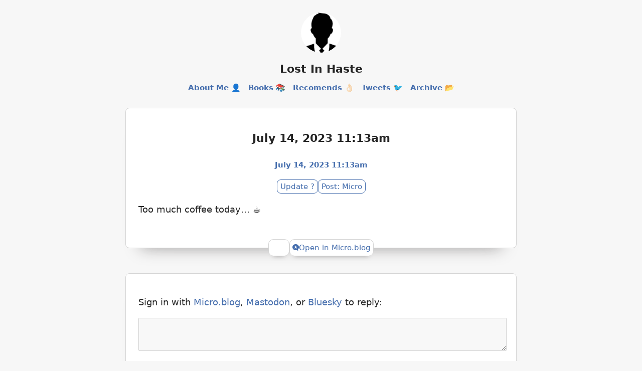

--- FILE ---
content_type: text/html; charset=utf-8
request_url: https://lostinhaste.com/2023/07/14/too-much-coffee.html
body_size: 14987
content:
<!DOCTYPE html>
<html lang="en">

  <head>
  <meta charset="utf-8" />
  <meta http-equiv="X-UA-Compatible" content="IE=edge" />
  <meta name="viewport" content="width=device-width, initial-scale=1">
  <title>Too much coffee today&hellip; ☕️</title>
  
  <meta name="description" content="Too much coffee today&hellip; ☕️" />
  
  <meta property="og:title" content="Too much coffee today&hellip; ☕️" />
  <meta property="og:description" content="Too much coffee today&hellip; ☕️" />
  <meta property="og:url" content="https://lostinhaste.com/2023/07/14/too-much-coffee.html" />
  <meta property="og:type" content="website" />
  
  <meta property="og:site_name" content="Lost In Haste" />
  
  <meta name="twitter:card" content="summary_large_image" />
  <meta name="twitter:title" content="Too much coffee today&hellip; ☕️" />
  <meta name="twitter:description" content="Too much coffee today&hellip; ☕️" />
  
  
  <meta name="theme-color" content="#f7f7f7">
  
  <meta name="theme-color" media="(prefers-color-scheme: dark)" content="#042231">
  
  <link rel="shortcut icon" href="https://micro.blog/lostinhaste/favicon.png" type="image/x-icon" />
  <link rel="stylesheet" href="/css/main.css"> 
  <style>
    :root {
    --body-background-color: #f7f7f7;
    --body-text-color: #242424;
    --body-accent-color: #446dad;
    --body-hover-color: #d58400;
    --card-background-color: #ffffff;
    --card-text-color: #252525;
    --card-accent-color: #446dad;
    --card-hover-color: #d58400;
    --blockquote: #f8eec4;
    --blockquote-border: #d6a32e;
    --blockquote-text: #2a2a2b;
    --shadow-color: #a7a5a5;
    --card-border-color: #d5d5d5;
    --meta-color: #848484;
  }
  
  @media (prefers-color-scheme: dark) {
  :root {
    --body-background-color: #042231;
    --body-text-color: #d2d2d2;
    --body-accent-color: #16a5d4;
    --body-hover-color: #e27e2c;
    --card-background-color: #082e41;
    --card-text-color: #d2d2d2;
    --card-accent-color: #16a5d4;
    --card-hover-color: #e27e2c;
    --blockquote: #f8eec4;
    --blockquote-border: #d6a32e;
    --blockquote-text: #2a2a2b;
    --shadow-color: #061d28;
    --card-border-color: #105274;
    --meta-color: #a2a2a3;
  }
}

</style>
  <link rel="canonical" href="https://lostinhaste.com/2023/07/14/too-much-coffee.html" />
  
  <link rel="alternate" href="https://lostinhaste.com/feed.xml" type="application/rss+xml" title="Lost In Haste">
  <link rel="alternate" href="https://lostinhaste.com/feed.json" type="application/json" title="Lost In Haste">




<link rel="me" href="https://micro.blog/lostinhaste">




  <link rel="me" href="https://github.com/lostinhaste">




<link rel="shortcut icon" href="https://micro.blog/lostinhaste/favicon.png" type="image/x-icon">
<link rel="EditURI" type="application/rsd+xml" href="https://lostinhaste.com/rsd.xml">
<link rel="authorization_endpoint" href="https://micro.blog/indieauth/auth">
<link rel="token_endpoint" href="https://micro.blog/indieauth/token">
<link rel="subscribe" href="https://micro.blog/users/follow">
<link rel="webmention" href="https://micro.blog/webmention">
<link rel="micropub" href="https://micro.blog/micropub">
<link rel="microsub" href="https://micro.blog/microsub">

<link rel="stylesheet" href="/custom.css?1762704289">


  <link rel="stylesheet" href="/css/bookshelf.css?v=2">

  <link rel="stylesheet" href="/img-gallery.css?v=2">

  <link rel="stylesheet" href="/css/all.min.css?v=2">

  <link rel="stylesheet" href="/css/bookgoals.css?v=2">

  <link rel="stylesheet" href="/css/justified-swipebox/justifiedGallery.min.css?v=2">

  <link rel="stylesheet" href="/assets/css/poststats.css?v=2">

  <link rel="stylesheet" href="/css/collections.css?v=2">



  


    <meta property="og:title" content="Lost In Haste" />


<meta property="og:description" content="Too much coffee today&hellip; ☕️" />
<meta property="og:type" content="website" />
<meta property="og:url" content="https://lostinhaste.com/2023/07/14/too-much-coffee.html" />








  
    <meta property="article:published_time" content="2023-07-14T11:13:05-06:00"/>
  

  
    <meta property="article:modified_time" content="2023-11-05T16:48:40-06:00"/>
  





  

    <meta property="article:section" content="2023" />

  



  <link rel="stylesheet" href="https://cdn.jsdelivr.net/npm/glightbox/dist/css/glightbox.min.css" />
<script src="https://cdn.jsdelivr.net/gh/mcstudios/glightbox/dist/js/glightbox.min.js"></script>


  
    <script defer src='https://tinylytics.app/embed/5n4Kuxq2EsCGE7brEZk5.js?hits&amp;uptime&amp;countries&amp;webring&amp;kudos=%f0%9f%91%8f%f0%9f%8f%bb'></script>

  


  <link rel="stylesheet" href="/css/barefoot.min.css">
<script src="/js/barefoot.min.js"></script>
<script>
  document.addEventListener("DOMContentLoaded", (event) => {  
    var barefoot = new BareFoot();
    barefoot.init();
  });
</script>


  

  
<link rel="stylesheet" href="/css/justified-swipebox/justifiedGallery.min.css" />
<link rel="stylesheet" href="https://cdnjs.cloudflare.com/ajax/libs/jquery.swipebox/1.4.4/css/swipebox.min.css" integrity="sha512-ih6Xht3ics+Ewow1rR+nSCuWB1Xm3Mul7o+PR71VK6mQ7IWUgypDUo0zEQTUnk717zH6VhvqVCcKLQVGzuE4mQ==" crossorigin="anonymous" referrerpolicy="no-referrer" />


<script src="https://cdnjs.cloudflare.com/ajax/libs/jquery/2.1.0/jquery.min.js" integrity="sha512-qp27nuUylUgwBZJHsmm3W7klwuM5gke4prTvPok3X5zi50y3Mo8cgpeXegWWrdfuXyF2UdLWK/WCb5Mv7CKHcA==" crossorigin="anonymous" referrerpolicy="no-referrer"></script>
<script src="https://cdnjs.cloudflare.com/ajax/libs/jquery.swipebox/1.4.4/js/jquery.swipebox.min.js" integrity="sha512-RcpE0ybOapw3Pl77Nz/la9grsKWw3MQXBoeiCg1y+psaqTNcSIQ8JYn4p3wG5XakxdyEYl/r22NLp3EYsX4SXg==" crossorigin="anonymous" referrerpolicy="no-referrer"></script>
<script src="/js/justified-swipebox/jquery.justifiedGallery.min.js"></script>

  


  <script>
	document.addEventListener('DOMContentLoaded', () => {
		const images = document.querySelectorAll('.microblog_collection img');
		let currentImageIndex = 0;
		let isMultiLightbox = false;

		function createLightbox() {
			
			const lightbox = document.createElement('div');
			lightbox.id = 'microblog_lightbox';
			
			const closeBtn = document.createElement('button');
			closeBtn.id = 'microblog_lightbox_close_btn';
			closeBtn.innerHTML = '&times;';
			
			const prevBtn = document.createElement('button');
			prevBtn.id = 'microblog_lightbox_prev_btn';
			prevBtn.className = 'microblog_lightbox_nav';
			prevBtn.innerHTML = '&larr;';
			
			const nextBtn = document.createElement('button');
			nextBtn.id = 'microblog_lightbox_next_btn';
			nextBtn.className = 'microblog_lightbox_nav';
			nextBtn.innerHTML = '&rarr;';
			
			const lightboxImg = document.createElement('img');
			lightboxImg.id = 'microblog_lightbox_img';
			lightboxImg.alt = 'Lightbox Image';
			
			lightbox.appendChild(closeBtn);
			lightbox.appendChild(prevBtn);
			lightbox.appendChild(lightboxImg);
			lightbox.appendChild(nextBtn);
			
			document.body.appendChild(lightbox);
		
			return { lightbox, closeBtn, prevBtn, nextBtn, lightboxImg };
		}
		
		const { 
			lightbox, 
			closeBtn, 
			prevBtn, 
			nextBtn, 
			lightboxImg 
		} = createLightbox();

		function openMultiLightbox(index) {
			isMultiLightbox = true;
			currentImageIndex = index;
			lightboxImg.src = images[index].getAttribute('data-microblog-lightbox');
			lightbox.style.display = 'flex';

			
			prevBtn.style.display = 'block';
			nextBtn.style.display = 'block';
		}
		
		function openSingleLightbox(url) {
			isMultiLightbox = false;
			lightboxImg.src = url;
			lightbox.style.display = 'flex';

			
			prevBtn.style.display = 'none';
			nextBtn.style.display = 'none';
		}

		function closeLightbox() {
			lightbox.style.display = 'none';
		}

		function navigatePrevious() {
			currentImageIndex = (currentImageIndex - 1 + images.length) % images.length;
			lightboxImg.src = images[currentImageIndex].getAttribute('data-microblog-lightbox');
		}

		function navigateNext() {
			currentImageIndex = (currentImageIndex + 1) % images.length;
			lightboxImg.src = images[currentImageIndex].getAttribute('data-microblog-lightbox');
		}

		
		images.forEach((img, index) => {
			img.addEventListener('click', () => openMultiLightbox(index));
		});

		closeBtn.addEventListener('click', closeLightbox);
		prevBtn.addEventListener('click', navigatePrevious);
		nextBtn.addEventListener('click', navigateNext);

		
		document.addEventListener('keydown', (e) => {
			if (lightbox.style.display === 'flex') {
				switch (e.key) {
					case 'ArrowLeft':
						if (isMultiLightbox) {
							navigatePrevious();
						}
						break;
					case 'ArrowRight':
						if (isMultiLightbox) {
							navigateNext();
						}
						break;
					case 'Escape':
						closeLightbox();
						break;
				}
			}
		});

		
		lightbox.addEventListener('click', (e) => {
			if (e.target === lightbox) {
				closeLightbox();
			}
		});
		
		
		const single_images = document.querySelectorAll(".e-content img, .p-summary img");
		single_images.forEach(function(image) {
			
			if (image.closest(".microblog_collection")) {
				return;
			}
		
			
			if (!image.closest("a")) {
				
				const hasClickHandler = image.onclick || image.hasAttribute("onclick");
				const hasTouchHandler = image.ontouchstart || image.hasAttribute("ontouchstart");
		
				
				if (!hasClickHandler && !hasTouchHandler) {
					image.addEventListener("click", function() {
						openSingleLightbox(image.src);
					});
				}
			}
		});
	});
</script>



</head>


  <body onload="document.body.style.opacity='1'">

    <header class="site-header">
  <div class="site-header-row">
    <a class="site-header-logo-link" href="/">
      
      <img src="https://avatars.micro.blog/avatars/2023/03/20416.jpg" class="site-image" width="80" height="80"
        alt="Avatar for Lost In Haste" />
      
    </a>
  </div>
  <div class="site-header-row">
    <a class="site-header-title-link" href="/">Lost In Haste</a>
  </div>
  
  <div class="site-header-row">
    <nav class="site-nav" aria-label="Main navigation">
      
        
          
            <a class="site-nav-link" href="/about-me/">About Me 👤</a>
          
        
      
        
          
            <a class="site-nav-link" href="/books/">Books 📚</a>
          
        
      
        
          
            <a class="site-nav-link" href="/recomends/">Recomends 👌🏻</a>
          
        
      
        
          
            <a class="site-nav-link" href="/tweets/">Tweets 🐦</a>
          
        
      
        
          
            <a class="site-nav-link" href="/archive/">Archive 📂</a>
          
        
      
        
          
            <a class="site-nav-link" href="/stats/">Stats</a>
          
        
      
    </nav>
  </div>
</header>

    <div class="page-content">
      <div class="wrapper">
		
<main>
    
    
    
    
    
    
    <article class="post h-entry">
        <header class="post-header">
            
            <h1 class="post-list-item-title p-name">
                <time class="dt-published" datetime="2023-07-14T11:13:05-06:00">July 14, 2023 11:13am</time>
            </h1>
            
        </header>
        <div class="cards-metadata">
    
    
    
    
    
    <div class="cards-metadata-date">
        <a href="https://lostinhaste.com/2023/07/14/too-much-coffee.html" class="p-name u-url">
            <time class="dt-published" datetime="2023-07-14T11:13:05-06:00">July 14, 2023 11:13am</time>
        </a>
    </div>
    
    <div class="cards-metadata-readingtime">
        
    </div>
    
    
    <div class="cards-metadata-author" style="display:none">
        <img class="u-photo" src="https://avatars.micro.blog/avatars/2023/03/20416.jpg" alt="Jon Rozier" />
        <a rel="author" class="p-author h-card" style="display:none" href="/">Jon Rozier</a>
    </div>
</div>


<div class="archive_categories" style="margin-top: 0.5em; flex-wrap: wrap;">
    
    
    
    <p><a href="https://lostinhaste.com/categories/update/">Update ?</a></p>
    
    
    
    <p><a href="https://lostinhaste.com/categories/post-micro/">Post: Micro</a></p>
    
</div>


        <div class="e-content">
            <p>Too much coffee today&hellip; ☕️</p>

            
            <div class="cards-article-interactions">
                <div class="cards-kudos">
                    <button class="tinylytics_kudos" data-path="/2023/07/14/too-much-coffee.html" aria-label="Give Kudos"
                        title="Give Kudos" >
                        <span class="visually-hidden">Give Kudos</span>
                    </button>
                </div>
                




<a href="https://micro.blog/lostinhaste" class="conversation-on-mb conversation-on-mb-fallback">✴️ Also on Micro.blog</a>
<script module>
  const conversationLink = document.querySelector('.conversation-on-mb');
  const currentPageURLEncoded = encodeURIComponent('https:\/\/lostinhaste.com\/2023\/07\/14\/too-much-coffee.html');

  fetch('https://micro.blog/conversation.js?format=jsonfeed&url=' + currentPageURLEncoded)
  .then(response => response.json())
  .then(conversation => {
    conversationLink.setAttribute('href', conversation.home_page_url);
    conversationLink.innerHTML = '\u003ci class=\u0022fa-brands fa-microblog\u0022\u003e\u003c\/i\u003e Open in Micro.blog';
    conversationLink.classList.remove('conversation-on-mb-fallback');
  });
</script>

                
                
                
            </div>
        </div>
    </article>
    

    
    
    
    <script src="https://micro.blog/conversation.js?url=https%3a%2f%2flostinhaste.com%2f2023%2f07%2f14%2ftoo-much-coffee.html"></script>
    
</main>

      </div>
    </div>

    <footer class="site-footer">
  <div class="site-footer-content">
    <div class="footer-col footer-col-3">
      <p class="site-footer-text"><p>

<em>What goes up must come down but what is lost cannot be found.</em> · 


    <span class="tiny_webring"><a href="" class="tinylytics_webring">🕸️💍</a></span>



</p>

<div>

© 2021 - 2025 Jon Rozier · 

<a href="https://www.linkedin.com/in/jonrozier/" aria-label="Linked In">
  <i class="fa-brands fa-linkedin fa-lg"></i>
</a> 
<a href="https://lostinhaste.com/tweets/" aria-label="Twitter">
  <i class="fa-brands fa-twitter fa-lg"></i>
</a> 
<a href="https://mastodon.social/@jonrozier" aria-label="Mastodon" rel="me">
  <i class="fa-brands fa-mastodon fa-lg"></i>
</a> 
<a href="https://github.com/lostinhaste/" aria-label="Github">
  <i class="fa-brands fa-github fa-lg"></i>
</a> 
<a href="/index.xml" aria-label="RSS">
  <i class="fa-solid fa-rss fa-lg"></i>
</a> 

 · Powered by <a href="https://micro.blog">Micro.Blog</a> / <a href="https://github.com/ericgregorich/micro-blog-cards-theme">Cards Theme</a>

</div></p>
    </div>
  </div>
</footer>
        
    
      <script src="/glightbox.js?v=2"></script>
    
      <script src="/js/justified-swipebox/jquery.justifiedGallery.min.js?v=2"></script>
    
      <script src="/assets/js/poststats.js?v=2"></script>
    
  </body>

</html>


--- FILE ---
content_type: text/css; charset=utf-8
request_url: https://lostinhaste.com/custom.css?1762704289
body_size: 594
content:
nav a[href='/stats/'] { display: none; }

.archive_categories p:has(a[href*="post-long"]){
  display: none;
}
.archive_categories p:has(a[href*="post-micro"]){
  display: none;
}
.archive_categories p:has(a[href*="post-migrated"]){
  display: none;
}
.archive_categories p:has(a[href*="photo-challenge-2023-sept"]){
  display: none;
}
.archive_categories p:has(a[href*="photo-challenge-april-2024"]){
  display: none;
}

.response-options {
  min-height: 43px;
}

button.tinylytics_kudos {
  min-width: 30px;
}

.microblog_conversation .microblog_post img.microblog_avatar {
  border-radius: 15px;
}

ul.blogroll li {
  list-style-type: none !important;
  margin-bottom: 10px;
}

ul.blogroll li a {
  text-decoration: none;
  color: black;
}

ul.blogroll li a span {
  color: gray;
}

@media (prefers-color-scheme: dark) {
  ul.blogroll li a {
    color: white;
  }
}